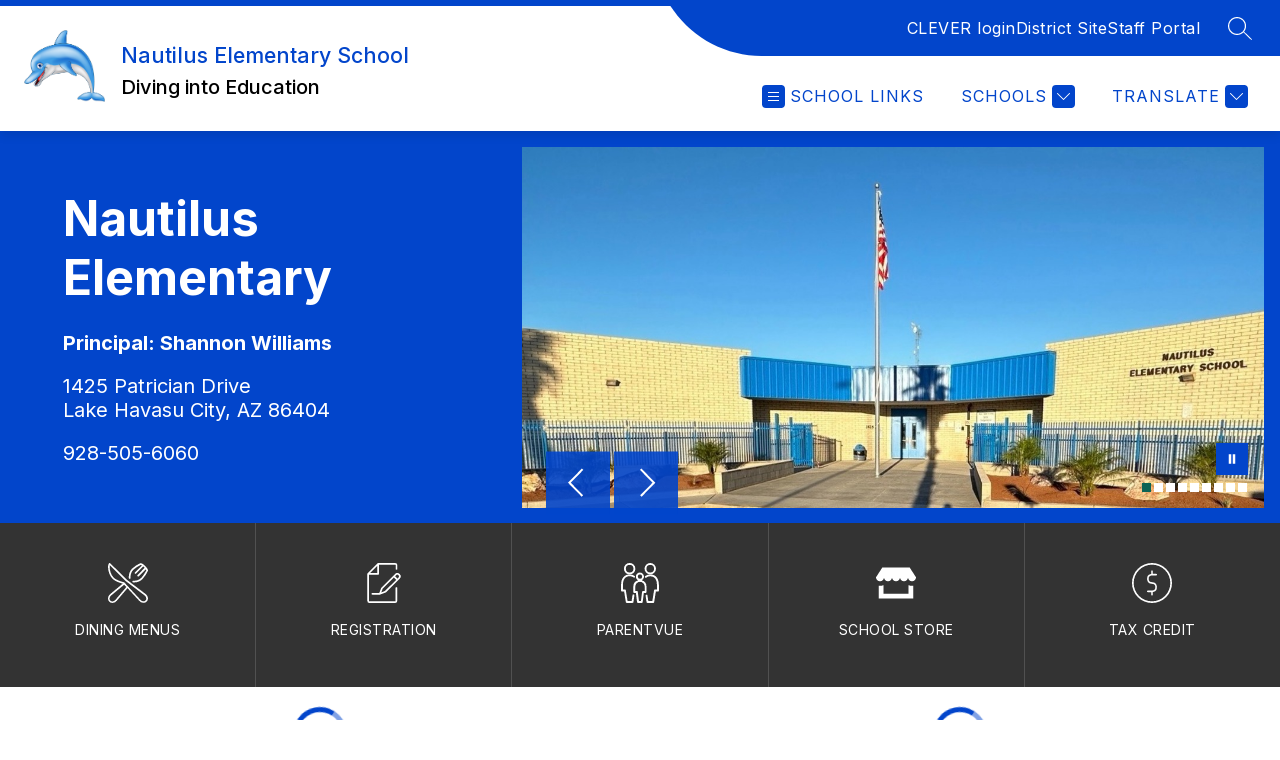

--- FILE ---
content_type: text/css
request_url: https://cmsv2-shared-assets.apptegy.net/Schools/Lake-Havasu-Unified-School-District-4269/lakehavasuusdaz-css.css
body_size: 235
content:
/* Add top padding to live feed items in order to fix the issue when sticky header cover the top part of them */
#app {
    --header-height: 46px;
  }
  #container #live-feed .page-container .page-container-item {
    padding-top: calc(var(--header-height) + 4px);
  }
  @media only screen and (min-width: 1024px) {
    #app {
      --header-height: 75px;
    }
  }
  /* end */

--- FILE ---
content_type: text/javascript
request_url: https://cmsv2-shared-assets.apptegy.net/Schools/Lake-Havasu-Unified-School-District-4269/lakehavasuusdaz-js.js
body_size: 377
content:
const changeFooterSchoolLinks = () => {
    const footerLinks = document.querySelectorAll('#footer-f1 .footer-columns ul li a');
    footerLinks.forEach(link => {
        if (link.innerText.trim() === 'Nautilus Preschool') {
            link.href = 'https://nautilus.lhusd.org/page/preschool';
        } else if (link.innerText.trim() === 'Oro Grande Preschool') {
            link.href = 'https://orogrande.lhusd.org/page/preschool';
        }
    });
};

document.addEventListener('appLoaded', changeFooterSchoolLinks);
